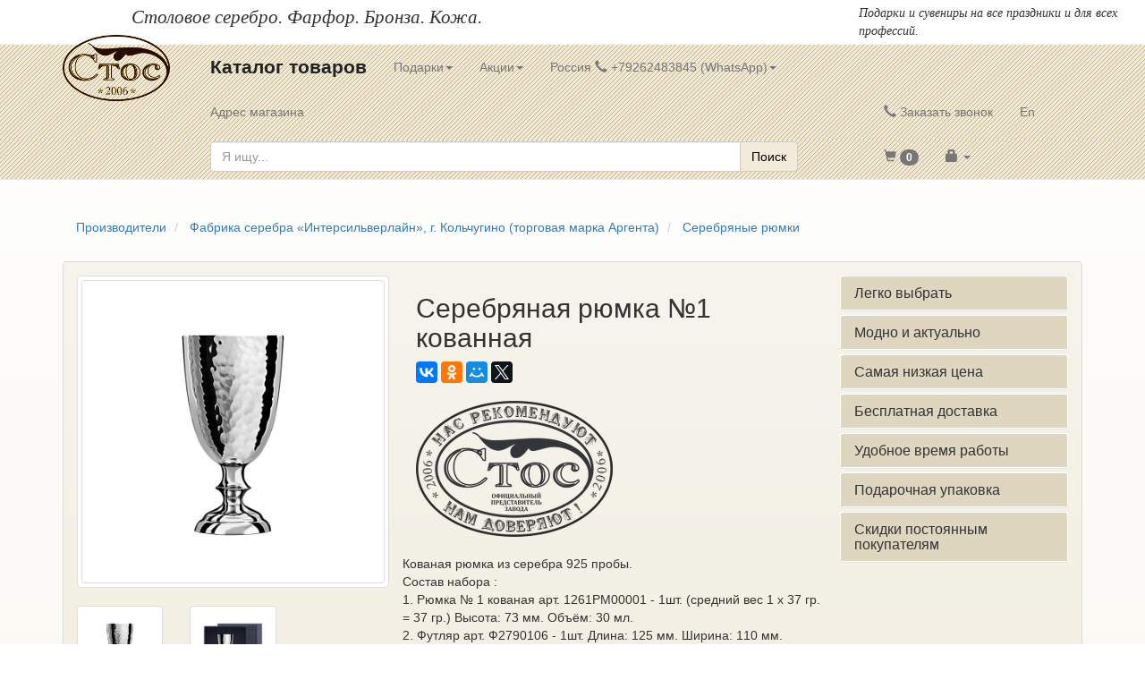

--- FILE ---
content_type: text/html; charset=utf-8
request_url: https://silverspoons.ru/24736/02
body_size: 15654
content:






<!DOCTYPE html>
<html lang="en">
  <head>
     <!-- Google Tag Manager -->
<script type="text/javascript">(function(w,d,s,l,i){w[l]=w[l]||[];w[l].push({'gtm.start':
new Date().getTime(),event:'gtm.js'});var f=d.getElementsByTagName(s)[0],
j=d.createElement(s),dl=l!='dataLayer'?'&l='+l:'';j.async=true;j.src=
'https://www.googletagmanager.com/gtm.js?id='+i+dl;f.parentNode.insertBefore(j,f);
})(window,document,'script','dataLayer','GTM-PTT6NP');</script>
<!-- End Google Tag Manager -->

    <meta charset="utf-8">
    <meta http-equiv="X-UA-Compatible" content="IE=edge">
    <meta name="viewport" content="width=device-width, initial-scale=1">
    <!-- The above 3 meta tags *must* come first in the head; any other head content must come *after* these tags -->
    <meta name="keywords" content="Серебряная рюмка №1 кованная">
    <meta name="description" content="Кованая рюмка из серебра 925 пробы.&lt;br /&gt;Состав набора :&lt;br /&gt;1. Рюмка № 1 кованая арт. 1261РМ00001 - 1шт. (средний вес 1 х 37 гр. = 37 гр.) Высота: 73 мм. Объём: 30 мл.&lt;br /&gt;2. Футляр арт. Ф2790106 - 1шт. Длина: 125 мм. Ширина: 110 мм. Высота: 50 мм.&lt;br /&gt;Средний вес: 35 г&lt;br /&gt;Вес набора в футляре: 144 г">
    <meta name="author" content="silverspoons.ru">
    <meta name="yandex-verification" content="5e7efa3b378252db" />
    <link rel="icon" href="/static/silverspoons/images/favicon.ico"/>

    <title>Серебряная рюмка №1 кованная < Серебряные рюмки < Фабрика серебра «Интерсильверлайн», г. Кольчугино (торговая марка Аргента) < Интернет-магазин столового серебра, бронзы и фарфора silverspoons.ru</title>

    <!-- Bootstrap core JavaScript
    ================================================== -->
    <script src="/static/jquery/jquery-2.1.4.min.js"></script>
    <script src="/static/silverspoons/js/google.js"></script>

    <!-- Bootstrap core CSS -->
    <link href="/static/bootstrap/css/bootstrap.min.css" rel="stylesheet"/>

    <!-- Custom styles for this template -->
    <link href="/static/bootstrap/css/sticky-footer-navbar.css" rel="stylesheet"/>

    <!-- Just for debugging purposes. Don't actually copy these 2 lines! -->
    <!--[if lt IE 9]><script src="../../assets/js/ie8-responsive-file-warning.js"></script><![endif]-->
    <script src="/static/bootstrap/js/ie-emulation-modes-warning.js"></script>

    <!-- HTML5 shim and Respond.js for IE8 support of HTML5 elements and media queries -->
    <!--[if lt IE 9]>
      <script src="https://oss.maxcdn.com/html5shiv/3.7.2/html5shiv.min.js"></script>
      <script src="https://oss.maxcdn.com/respond/1.4.2/respond.min.js"></script>
    <![endif]-->

    <!--jquery ui-->
    <script src="https://ajax.googleapis.com/ajax/libs/jqueryui/1.11.4/jquery-ui.min.js"></script>
    <link href="//cdnjs.cloudflare.com/ajax/libs/jqueryui/1.11.4/jquery-ui.css" rel="stylesheet"/>

    <link href="/static/silverspoons/css/main.css" rel="stylesheet"/>
    <!--<script src="/static/silverspoons/js/silverspoons.js"></script>-->

    
<!--     Let it snow-->
<!--    <script src="/static/silverspoons/js/snow.js"></script>-->

  </head>

  <body class="base">
<!-- Google Tag Manager (noscript) -->
<noscript><iframe src="https://www.googletagmanager.com/ns.html?id=GTM-PTT6NP"
height="0" width="0" style="display:none;visibility:hidden"></iframe></noscript>
<!-- End Google Tag Manager (noscript) -->

  
    
      <script>
dataLayer.push({
  'ecommerce': {
    'promoView': {
      'promotions': [
      {
        'id': 'SERIES',
        'name': 'Series promotion',
        'creative': 'links',
        'position': 'Item view'
      },
      {
        'id': 'SUGGESTED_MANUAL',
        'name': 'Suggested promotion (manual)',
        'creative': 'links',
        'position': 'Item view'
      },
      ]
    }
  }
});
</script>

    
  

    <div class="row">
      <div class="col-xs-12 col-sm-12 col-md-12 col-lg-12 text-left toplogo">
        <p class="lead text-left" style="margin-left:7em;margin-bottom:0;width:65%;float:left"><em>
          
          <!--ru  Русский-->
          Столовое серебро. Фарфор. Бронза. Кожа.
        </em></p>
        <p class="d-none d-xl-block"><em>Подарки и сувениры на все праздники и для всех профессий.</em></p>
        <div style="clear:left"></div>
      </div>
    </div>
    <!-- Fixed navbar -->
    <nav class="navbar navbar-default navbar-fixed-top">
      <div class="container">
        <div class="navbar-header">
          <a class="navbar-brand" href="/">
            <img src="/static/silverspoons/images/stos_logo.png" width="120" alt="СТОС">
          </a>
          <button type="button" class="navbar-toggle collapsed" data-toggle="collapse" data-target="#navbar" aria-expanded="false" aria-controls="navbar">
            <span class="sr-only">Toggle navigation</span>
            <span class="icon-bar"></span>
            <span class="icon-bar"></span>
            <span class="icon-bar"></span>
          </button>
        </div>
        <div id="navbar" class="collapse navbar-collapse">
          <div class="row body">
            <div class="col-md-9 left-side">
              <ul class="nav navbar-nav">
                <li><a href="/catalog" class="catalogue">Каталог товаров</a></li>
                <li class="dropdown">
                  <a href="#" class="dropdown-toggle" data-toggle="dropdown" role="button" aria-haspopup="true" aria-expanded="false">Подарки<span class="caret"></span></a>
                  <ul class="dropdown-menu">
                    
  
    <li class="dropdown-header">Подарки на праздники</li>
  
  
    <li>
      <a href="/catalog/%D0%9F%D0%BE%D0%B4%D0%B0%D1%80%D0%BA%D0%B8%20%D0%BD%D0%B0%20%D1%81%D0%B5%D1%80%D0%B5%D0%B1%D1%80%D1%8F%D0%BD%D1%83%D1%8E%20%D1%81%D0%B2%D0%B0%D0%B4%D1%8C%D0%B1%D1%83"><b>На серебряную свадьбу</b></a>
    </li>
  
    <li>
      <a href="/catalog/%D0%9F%D0%BE%D0%B4%D0%B0%D1%80%D0%BA%D0%B8%20%D0%BD%D0%B0%20%D0%94%D0%B5%D0%BD%D1%8C%20%D0%A0%D0%BE%D0%B6%D0%B4%D0%B5%D0%BD%D0%B8%D1%8F">На День Рождения</a>
    </li>
  
    <li>
      <a href="/catalog/%D0%9F%D0%BE%D0%B4%D0%B0%D1%80%D0%BA%D0%B8%20%D0%BD%D0%B0%20%D1%81%D0%B2%D0%B0%D0%B4%D1%8C%D0%B1%D1%83">На свадьбу</a>
    </li>
  
    <li>
      <a href="/catalog/%D0%9F%D0%BE%D0%B4%D0%B0%D1%80%D0%BA%D0%B8%20%D0%BD%D0%B0%20%D0%B1%D1%80%D0%BE%D0%BD%D0%B7%D0%BE%D0%B2%D1%83%D1%8E%20%D1%81%D0%B2%D0%B0%D0%B4%D1%8C%D0%B1%D1%83">На бронзовую свадьбу</a>
    </li>
  
    <li>
      <a href="/catalog/%D0%9F%D0%BE%D0%B4%D0%B0%D1%80%D0%BA%D0%B8%20%D0%BD%D0%B0%20%D1%84%D0%B0%D1%80%D1%84%D0%BE%D1%80%D0%BE%D0%B2%D1%83%D1%8E%20%D1%81%D0%B2%D0%B0%D0%B4%D1%8C%D0%B1%D1%83">На фарфоровую свадьбу</a>
    </li>
  
    <li>
      <a href="/catalog/%D0%9F%D0%BE%D0%B4%D0%B0%D1%80%D0%BA%D0%B8%20%D0%B4%D0%BB%D1%8F%20%D0%B6%D0%B5%D0%BD%D1%89%D0%B8%D0%BD">Женщинам (на 8 Марта)</a>
    </li>
  
    <li>
      <a href="/catalog/%D0%9F%D0%BE%D0%B4%D0%B0%D1%80%D0%BA%D0%B8%20%D0%BD%D0%B0%20%D1%85%D1%80%D1%83%D1%81%D1%82%D0%B0%D0%BB%D1%8C%D0%BD%D1%83%D1%8E%20%D1%81%D0%B2%D0%B0%D0%B4%D1%8C%D0%B1%D1%83">На хрустальную свадьбу</a>
    </li>
  
    <li>
      <a href="/catalog/%D0%9F%D0%BE%D0%B4%D0%B0%D1%80%D0%BA%D0%B8%20%D0%B4%D0%BB%D1%8F%20%D0%BC%D1%83%D0%B6%D1%87%D0%B8%D0%BD">Мужчинам</a>
    </li>
  

                    
  
    <li class="dropdown-header">Прочие подарки</li>
  
  
    <li>
      <a href="/catalog/%D0%A0%D0%B5%D0%BB%D0%B8%D0%B3%D0%B8%D0%BE%D0%B7%D0%BD%D1%8B%D0%B5%20%D0%B8%D0%B7%D0%B4%D0%B5%D0%BB%D0%B8%D1%8F">Православные подарки</a>
    </li>
  
    <li>
      <a href="/catalog/%D0%9F%D0%BE%D0%B4%D0%B0%D1%80%D0%BA%D0%B8%20%D0%B4%D0%BB%D1%8F%20%D0%B4%D0%B5%D1%82%D0%B5%D0%B9">Детям</a>
    </li>
  
    <li>
      <a href="/catalog/%D0%9A%D0%BE%D1%80%D0%BF%D0%BE%D1%80%D0%B0%D1%82%D0%B8%D0%B2%D0%BD%D1%8B%D0%B5%20%D0%BF%D0%BE%D0%B4%D0%B0%D1%80%D0%BA%D0%B8">Корпоративные</a>
    </li>
  
    <li>
      <a href="/catalog/%D0%AD%D0%BA%D1%81%D0%BA%D0%BB%D1%8E%D0%B7%D0%B8%D0%B2%D0%BD%D1%8B%D0%B5%20%D0%BF%D0%BE%D0%B4%D0%B0%D1%80%D0%BA%D0%B8">VIP</a>
    </li>
  
    <li>
      <a href="/catalog/%D0%9F%D0%BE%D0%B4%D0%B0%D1%80%D0%BA%D0%B8%20%D0%B4%D0%BB%D1%8F%20%D0%B8%D0%BD%D0%BE%D1%81%D1%82%D1%80%D0%B0%D0%BD%D1%86%D0%B5%D0%B2">Подарки иностранцам</a>
    </li>
  
    <li>
      <a href="/catalog/%D0%9F%D1%80%D0%BE%D1%84%D0%B5%D1%81%D1%81%D0%B8%D0%B8%20%D0%B8%20%D1%85%D0%BE%D0%B1%D0%B1%D0%B8">Профессиональные</a>
    </li>
  
    <li>
      <a href="/catalog/%D0%A0%D1%8B%D0%B1%D0%B0%D0%BB%D0%BA%D0%B0">Рыбакам</a>
    </li>
  
    <li>
      <a href="/search/%EE%F5%EE%F2%ED%E8%EA%F3/">Охотникам</a>
    </li>
  
    <li>
      <a href="/catalog/%D0%A1%D0%BF%D0%BE%D1%80%D1%82">Спортсменам</a>
    </li>
  

                  </ul>
                </li>
                <li class="dropdown">
                  <a href="#" class="dropdown-toggle" data-toggle="dropdown" role="button" aria-haspopup="true" aria-expanded="false">Акции<span class="caret"></span></a>
                  <ul class="dropdown-menu">
                      
  
  
    <li>
      <a href="/horse/"><b>Конкурс на Год Лошади</b></a>
    </li>
  
    <li>
      <a href="/fabrica_discounts/">Скидки от производителей</a>
    </li>
  
    <li>
      <a href="https://silverspoons.ru/search?q=%D0%9F%D0%BE%D0%B4%D0%B0%D1%80%D0%BE%D1%87%D0%BD%D1%8B%D0%B9+%D1%81%D0%B5%D1%80%D1%82%D0%B8%D1%84%D0%B8%D0%BA%D0%B0%D1%82">Сертификаты</a>
    </li>
  
    <li>
      <a href="/found_cheaper/">Нашли дешевле?</a>
    </li>
  
    <li>
      <a href="/family_silver/">Фамильное серебро</a>
    </li>
  
    <li>
      <a href="/discounts/">Карта постоянного покупателя</a>
    </li>
  

                  </ul>
                </li>
                <li class="dropdown">
                  <a href="#" id="region" class="dropdown-toggle" data-toggle="dropdown" role="button" aria-haspopup="true" aria-expanded="false">
                    
                      Россия&nbsp;<span class="glyphicon glyphicon-earphone"></span> +79262483845 (WhatsApp)<span class="caret"></span>
                    
                  </a>
                  <ul class="dropdown-menu">
                    <li><a href="/region/msk">
                      Москва&nbsp;
                      <span class="glyphicon glyphicon-earphone"></span>
                      &nbsp;+79262483845 (WhatsApp)
                    </a></li>
<!--                    <li><a href="/region/spb">-->
<!--                        Санкт-Петербург&nbsp;-->
<!--                        <span class="glyphicon glyphicon-earphone"></span>-->
<!--                        &nbsp;+7(812)3856394-->
<!--                    </a></li>-->
<!--                    <li><a href="/region/ekb">-->
<!--                        Екатеринбург&nbsp;-->
<!--                        <span class="glyphicon glyphicon-earphone"></span>-->
<!--                        &nbsp;+7(343)2366011-->
<!--                    </a></li>-->
<!--                    <li><a href="/region/nng">-->
<!--                        Нижний Новгород&nbsp;-->
<!--                        <span class="glyphicon glyphicon-earphone"></span>-->
<!--                        &nbsp;+7(831)4291709-->
<!--                    </a></li>-->
                    <li><a href="/region/rus">
                      Россия&nbsp;
                      <span class="glyphicon glyphicon-earphone"></span>
                      &nbsp;+79262483845 (WhatsApp)
                    </a></li>
                    <li><a href="/callme">
                      <span class="glyphicon glyphicon-earphone"></span>
                      &nbsp;Заказать звонок
                    </a></li>
                  </ul>
                </li>
                <li><a href="/shop_moscow">
                  Адрес магазина
                </a></li>
                <form class="hidden-xs navbar-form navbar-left search" action="/search" method="GET" role="search">
                  <div class="input-group search">
                    <input name="q" type="text" class="form-control" placeholder="Я ищу..." id="autocomplete">
                    <span class="input-group-btn" style="width: 100px;">
                      <button class="btn btn-default" type="submit">Поиск</button>
<!--                      <button class="btn btn-default" type="button" data-toggle="collapse" data-target="#navbarToggleExternalContent" aria-controls="navbarToggleExternalContent" aria-expanded="false" aria-label="Toggle navigation">-->
<!--                      <span class="glyphicon glyphicon-search"></span>&nbsp;<span class="navbar-toggler-icon">Расширенный поиск</span>-->
<!--                      </button>-->
                    </span>
                  </div><!-- /input-group -->
                </form>
              </ul>
            </div>
            <div class="col-md-3 right-side">
            <ul class="nav navbar-nav">
              <li><a href="/callme"><span class="glyphicon glyphicon-earphone"></span> Заказать звонок</a></li>
              <li>
                
                  <a href="/en/">En</a>
                
              </li>
              <br>
              <li class="dropdown">
                <a href="#" class="dropdown-toggle" data-toggle="dropdown" role="button" aria-haspopup="true" aria-expanded="false">
                  <span class="glyphicon glyphicon-shopping-cart"></span>
                  <span id="cartbadge" class="badge">
                    0
                  </span>
                </a>
                <ul class="dropdown-menu">
                  <li><a href="/orderpreview"><span class="glyphicon glyphicon-ok-circle"></span>&nbsp;Оформить заказ</a></li>
                  <li role="separator" class="divider"></li>
                  <li><a href="/reset"><span class="glyphicon glyphicon-trash"></span>&nbsp;Очистить корзину</a></li>
                </ul>
              </li>
              <li class="dropdown">
                <a href="#" class="dropdown-toggle" data-toggle="dropdown" role="button" aria-haspopup="true" aria-expanded="false">
                  <span class="glyphicon glyphicon-lock"></span>
                  <span class="caret"></span>
                </a>
                <ul class="dropdown-menu">
                  
                    <li>
                      <a href="/login/">
                        <span class="glyphicon glyphicon-menu-right"></span>&nbsp;
                        Вход
                      </a>
                    </li>
                    <li>
                      <a href="/register/">
                        <span class="glyphicon glyphicon-edit"></span>&nbsp;
                        Регистрация
                      </a>
                    </li>
                  
                </ul>
              <li>
            </ul>
          </div>
          </div>
        </div><!--/.nav-collapse -->
       <form class="collapse" id="navbarToggleExternalContent" action="/search" method="GET" role="search">
        <div class="modal-body">
          <label for="company">Производитель</label>
          <div>
            <select name="company" id="company" class="form-control" onchange="refreshCategories()">
                <option value="-1">Выберите производителя</option>
                
              
                  <option value="141">ЗАО Великоустюгский завод «Северная чернь», г.Великий Устюг</option>
              
                
              
                  <option value="138">Фабрика серебра «Интерсильверлайн», г. Кольчугино (торговая марка Аргента)</option>
              
                
              
                  <option value="110">Волгореченский ювелирный завод «Русское серебро», г. Волгореченск</option>
              
                
              
                  <option value="28368">Кубачи - Ом</option>
              
                
              
                  <option value="1062">ООО Астра, г. Москва</option>
              
                
              
                  <option value="1">Приволжский ювелирный завод «Красная Пресня», г. Приволжск</option>
              
                
              
                  <option value="172">ОАО «Русские самоцветы», г. Санкт-Петербург</option>
              
                
              
                  <option value="2">ЗАО «Мстерский Ювелир», г. Мстера</option>
              
                
              
                  <option value="1411">Павловский завод художественных металлоизделий, г. Павлово</option>
              
                
              
                  <option value="12810">ООО «Золотой стандарт», г. Москва</option>
              
                
              
                  <option value="28008">Компания «Bicama»</option>
              
                
              
                  <option value="17020">Кубачи</option>
              
                
              
                  <option value="1446">ООО Альтмастер, г. Кострома</option>
              
                
              
                  <option value="17967">Ювелирная компания Sokolov, пгт Красное-на-Волге</option>
              
                
              
                  <option value="10801">Бронзовая мастерская Челябинска, г. Челябинск</option>
              
                
              
                  <option value="14106">Уральские сувениры, г. Куса</option>
              
                
              
                  <option value="7244">Уральская бронза, г. Челябинск</option>
              
                
              
                  <option value="10769">Художественная литейная мастерская А-Элит, г. Златоуст</option>
              
                
              
                  <option value="121">ООО ВЕЛЬ, г.Москва</option>
              
                
              
                  <option value="12482">Артель Мастер, г. Севастополь</option>
              
                
              
                  <option value="11490">Бронзовые сувениры, г. Ярославль</option>
              
                
              
                  <option value="19661">Кудесы, г. Великий Новгород</option>
              
                
              
                  <option value="7851">ООО «Серебряная идея», г. Москва</option>
              
                
              
                  <option value="10118">Фабрика Ростовская Финифть, г. Ростов Великий</option>
              
                
              
                  <option value="222">ФГУП Центр Русские Ремесла, г. Ярославль</option>
              
                
              
                  <option value="169">ОАО Красносельский ювелирпром, пгт Красное на Волге (Алмаз-холдинг)</option>
              
                
              
                  <option value="790">Ювеель (Эстония), г. Таллин</option>
              
                
              
                  <option value="1579">Греческие иконы (Греция)</option>
              
                
              
                  <option value="12723">Даниловские иконы, г. Москва</option>
              
                
              
                  <option value="12297">Сувениры специального назначения, г. Москва</option>
              
                
              
                  <option value="11978">Ростовская ювелирная дизайн-студия А.Карлович, г. Ростов-на-Дону</option>
              
                
              
                  <option value="541">Компания «Antenori» (Италия)</option>
              
                
              
                  <option value="23914">Бронзовая мастерская Город подарков, Балашиха</option>
              
                
              
                  <option value="16346">Мануфактура Жукова</option>
              
                
              
                  <option value="20058">WILD BEAR</option>
              
                
              
                  <option value="20067">SOLTAN, г. Санкт-Петербург</option>
              
                
              
                  <option value="20923">BUTUN, Турция</option>
              
                
              
                  <option value="27887">ООО Ореол</option>
              
                
              
                  <option value="22274">Ремни Севера, г. Вологда</option>
              
                
              
                  <option value="20562">Vera Pele, Италия</option>
              
                
              
                  <option value="20570">Neri Karra, Италия/Турция</option>
              
                
              
                  <option value="24353">Полиграфическая мастерская Тривеста</option>
              
                
              
                  <option value="23764">Мастерская ручного переплета Алькор, г. Ярославль</option>
              
                
              
                  <option value="15034">Солдатики Публия, г. Санкт-Петербург</option>
              
                
              
                  <option value="15078">Литейка Пятипалого, г. Санкт-Петербург</option>
              
                
              
                  <option value="15640">Бронзовая коллекция (Производство прекращено)</option>
              
                
              
                  <option value="11643">Первая четверть, г. Санкт-Петербрг</option>
              
                
              
                  <option value="26934">GIOVANNI RASPINI, Италия</option>
              
                
              
                  <option value="26937">PESAVENTO, Италия</option>
              
                
              
                  <option value="23106">Ювелирная компания Арина</option>
              
                
              
                  <option value="707">Агат, г. Ровеньки</option>
              
                
              
                  <option value="7201">Дулевский фарфоровый завод, г. Ликино-Дулево</option>
              
                
              
                  <option value="13545">OOO Техномет, Тверь</option>
              
                
              
                  <option value="23672">ООО &quot;Техно-Бронз&quot;, г. Санкт-Петербург</option>
              
                
              
                  <option value="16123">Чистящие средства</option>
              
                
              
                  <option value="10556">Светлана</option>
              
                
              
                  <option value="7826">Гравировка</option>
              
                
              
                  <option value="338">Футляры для столового серебра</option>
              
                
              
                  <option value="530">Компании «Bicama» и  «Greggio» (Италия)</option>
              
                
              
                  <option value="17050">Бронзовые сувениры Костромы</option>
              
                
              
                  <option value="1007">Мануфактура «Серебряный лес», г. Москва (ПРОИЗВОДСТВО ПРЕРАЩЕНО)</option>
              
                
            </select>
          </div>
          <label for="category">Категория</label>
          <div>
            <select name="category" id="category" class="form-control" onchange="refreshMaterials()">
                <option value="-1">Выберите категорию</option>
                
            </select>
          </div>
          <label for="material">Материал</label>
          <div>
            <select name="material" id="material" class="form-control">
                <option value="-1">Выберите материал изделия</option>
                
            </select>
          </div>
<!--          <div class="form-group form-check">-->
<!--            <input type="checkbox" class="form-check-input" id="exampleCheck1">-->
<!--            <label class="form-check-label" for="exampleCheck1">Набор</label>-->
<!--          </div>-->
          <div class="input-group"></div>
          <label for="price_from">Цена от</label>
          <input type="text" class="form-control" name="price_from" id="price_from" max="10000000" value="0" onchange="rangeinput_price_from.value = price_from.value" />
<!--          <input type="range" oninput="price_from.value = rangeinput_price_from.value" class="form-control-range slider" type="range" min="0" max="10000000" value="0" id="rangeinput_price_from" step="1000" onchange="price_from.value = rangeinput_price_from.value">-->
          <label for="price_to">Цена до</label>
          <input type="text" class="form-control" name="price_to" id="price_to" max="10000000" value="10000000" onchange="rangeinput_price_to.value = price_to.value" />
<!--          <input type="range" oninput="price_to.value = rangeinput_price_to.value" class="form-control-range slider" type="range" min="0" max="10000000" value="10000000" id="rangeinput_price_to" step="1000" onchange="price_to.value = rangeinput_price_to.value">-->
        </div>
      <div class="modal-footer">
        <button class="btn btn-warning" type="submit">Найти</button>
        <button class="btn btn-info" type="reset">Сбросить</button>
        <button type="button" class="btn btn-default"
         data-dismiss="modal"  data-toggle="collapse" data-target="#navbarToggleExternalContent" aria-controls="navbarToggleExternalContent" aria-expanded="false" aria-label="Toggle navigation">
          Отмена
        </button>
      </div>
      </form>

        </div>
      </div>
    </nav>

    <div class="container visible-xs">
        <form action="/search" method="GET" role="search">
          <div class="input-group search">
            <input name="q" type="text" class="form-control" placeholder="Я ищу...">
            <span class="input-group-btn">
              <button class="btn btn-default" type="submit"><span class="glyphicon glyphicon glyphicon-search"></span></button>
<!--              <button class="btn btn-default" type="button" data-toggle="collapse" data-target="#navbarToggleExternalContent" aria-controls="navbarToggleExternalContent" aria-expanded="false" aria-label="Toggle navigation">-->
<!--              <span class="glyphicon glyphicon-search"></span>&nbsp;<span class="navbar-toggler-icon">Расширенный поиск</span>-->
<!--              </button>-->
            </span>
          </div><!-- /input-group -->
        </form>
    </div>

    <div class="container">
      <div class="content">
        

<ol itemscope itemtype="https://schema.org/BreadcrumbList" class="breadcrumb">
  <li itemprop="itemListElement" itemscope itemtype="https://schema.org/ListItem">
    <a itemprop="item"
       typeof="WebPage"
       href="/factories/">
          <span itemprop="name">Производители</span>
    </a>
    <meta itemprop="position" content="1" />
  </li>
  <li itemprop="itemListElement" itemscope itemtype="https://schema.org/ListItem">
    <a itemprop="item"
       typeof="WebPage"
       href="/factories/138">
          <span itemprop="name">Фабрика серебра «Интерсильверлайн», г. Кольчугино (торговая марка Аргента)</span>
    </a>
    <meta itemprop="position" content="2" />
  </li>
  <li itemprop="itemListElement" itemscope itemtype="https://schema.org/ListItem">
    <a itemprop="item"
       typeof="WebPage"
       href="/factories/138/16106">
          <span itemprop="name">Серебряные рюмки</span>
    </a>
    <meta itemprop="position" content="3" />
  </li>
</ol>


<div class="panel panel-default">
  
  <div class="panel-body">
    <div class="row">
      <div class="col-xs-12 col-sm-6 col-md-4 col-lg-4">
        <a data-toggle="modal" href="#bigPicture" class="thumbnail">
          <img src="/media/photos/24736-02.jpg"
           alt="Серебряная рюмка №1 кованная" class="img-thumbnail" id="itemImage">
        </a>

        
          <div class="row">
            
              <div class="col-xs-4">
              <a href="/24736/02"
               class="thumbnail">
                <img src="/media/photos/24736-02.jpg" class="img-rounded"
                 width="113" alt="Серебряная рюмка №1 кованнаяФото 24736-02.jpg">
              </a>
              </div>
            
              <div class="col-xs-4">
              <a href="/24736/01"
               class="thumbnail">
                <img src="/media/photos/24736-01.jpg" class="img-rounded"
                 width="113" alt="Серебряная рюмка №1 кованнаяФото 24736-01.jpg">
              </a>
              </div>
            
          </div>
        

        <div id="bigPicture" class="modal fade" role="dialog">
          <div class="modal-dialog modal-lg">
            <div class="modal-content">
              <div class="modal-header">
                <button type="button" class="close" data-dismiss="modal">
                  &times;
                </button>
                <h4 class="modal-title">Серебряная рюмка №1 кованная</h4>
              </div>
              <div class="modal-body">
                <p class="text-center">
                  <img src="/media/photos/24736-02.jpg"
                   alt="Серебряная рюмка №1 кованная" class="img-responsive">
                </p>
              </div>
              <div class="modal-footer">
                <button type="button" class="btn btn-default"
                 data-dismiss="modal">
                  Закрыть
                </button>
              </div>
            </div>
          </div>
        </div>

      </div>
      <div class="col-xs-12 col-md-5">
        <div class="caption">
          <h2>Серебряная рюмка №1 кованная</h2>
        </div>
        <div class="row">
          <div class="col-md-8">
            <script src="https://yastatic.net/es5-shims/0.0.2/es5-shims.min.js"></script>
            <script src="https://yastatic.net/share2/share.js" async="async"></script>
            <div class="ya-share2" data-services="vkontakte,facebook,odnoklassniki,moimir,twitter" data-counter="" hashtags:twitter="silver"></div>
          </div>
        </div>

          
          <div class="row">
            <div class="d-none d-lg-block"><br/>
              <div class="col-xs-12 col-md-4">
                <a href="/pic/138" target="blank"><img src="/static/silverspoons/images/stos_op.png"></a>
              </div>
            </div>
          </div>
          
          
        <div class="row"><br/>
          <p>Кованая рюмка из серебра 925 пробы.<br />Состав набора :<br />1. Рюмка № 1 кованая арт. 1261РМ00001 - 1шт. (средний вес 1 х 37 гр. = 37 гр.) Высота: 73 мм. Объём: 30 мл.<br />2. Футляр арт. Ф2790106 - 1шт. Длина: 125 мм. Ширина: 110 мм. Высота: 50 мм.<br />Средний вес: 35 г<br />Вес набора в футляре: 144 г</p>
          <p>Артикул: 1261РМ00801</p>
          <p>Материал: Серебро 925</p>
          <p>Вес: 37 грамм</p>
          
            <p class="price">Цена: 22435,0 руб.</p>
            
          
          
            <div class="alert alert-danger" role="alert">
              Внимание! Сроки поставки уточняйте у менеджера.
            </div>
          
          <div class="margin-t-15">
            <a href="/discounts">*Скидка от суммы покупки</a>
          </div>
          
            <form class="form" method="POST" id="formx"
             action="javascript:void(null);" onsubmit="call(formx)">
              <input type="hidden" name="csrfmiddlewaretoken" value="WTSUckCeH59OrVzSmk6xFdRYWJxuTsInFRkJyDybiNGWr3oEzzkSDCRpNDlqy7B9">
              <input type="hidden" name="item_id" value="24736">
              <input type="hidden" name="price" value="22435.0">
              <label for="quantity">Количество</label>
              <div class="input-group col-sm-6" id="inputQ">
                <span class="input-group-btn">
                  <button type="button" class="btn btn-default btn-number"
                   disabled="disabled" data-type="minus" data-field="quantity">
                    <span class="glyphicon glyphicon-minus"></span>
                  </button>
                </span>
                <input type="number" name="quantity" id="quantity"
                 class="form-control input-number" value="1" min="1" max="100">
                <span class="input-group-btn">
                  <button type="button" class="btn btn-default btn-number"
                   data-type="plus" data-field="quantity">
                    <span class="glyphicon glyphicon-plus"></span>
                  </button>
                  
                    <button class="btn btn-warning" type="submit">
                  
                      Купить
                    </button>
                </span>
              </div>
              <div><p></p></div>
            </form>
          
          
        </div>
      </div>

      <!--******-->
      <div class="col-xs-12 col-md-3">
    <div class="panel-group wrap" id="accordion" role="tablist" aria-multiselectable="true">
      <div class="panel">
        <div class="panel-heading" role="tab" id="headingOne">
          <h4 class="panel-title">
            <a class="collapsed" role="button" data-toggle="collapse" data-parent="#accordion" href="#collapseOne" aria-expanded="false" aria-controls="collapseOne">
              Легко выбрать
            </a>
          </h4>
        </div>
        <div id="collapseOne" class="panel-collapse collapse" role="tabpanel" aria-labelledby="headingOne">
          <div class="panel-body">
            <p>В нашем магазине представлен самый большой в России ассортимент столового серебра и подарков из серебра и бронзы в России.</p>
            <p>На нашем сайте Вы найдете более 7000 наименований изделий от более чем 70 производителей из 10 стран.</p>
            <p>Большой выбор изделий имеется в нашем магазине по адресу: г. Москва, ул. В.Сыромятническая, д. 2.</p>
          </div>
        </div>
      </div>
      <!-- end of panel -->

      <div class="panel">
        <div class="panel-heading" role="tab" id="headingTwo">
          <h4 class="panel-title">
        <a class="collapsed" role="button" data-toggle="collapse" data-parent="#accordion" href="#collapseTwo" aria-expanded="false" aria-controls="collapseTwo">
          Модно и актуально
        </a>
      </h4>
        </div>
        <div id="collapseTwo" class="panel-collapse collapse" role="tabpanel" aria-labelledby="headingTwo">
          <div class="panel-body">
            <p>Мы предлагаем лучшие изделия и коллекции от российских и зарубежных производителей.</p>
            <p>Столовое серебро всегда было, есть и будет признаком семейного и финансового благополучия, достатка и стабильности.</p>
            <p>Новорожденным уже много веков, дарят и будут дарить серебряную ложку «на первый зубик».</p>
            <p>А подарки из серебра и бронзы всегда будут напоминать о Вас Вашим родственникам и друзьям, коллегам и партнерам по бизнесу.</p>
          </div>
        </div>
      </div>
      <!-- end of panel -->

      <div class="panel">
        <div class="panel-heading" role="tab" id="headingThree">
          <h4 class="panel-title">
        <a class="collapsed" role="button" data-toggle="collapse" data-parent="#accordion" href="#collapseThree" aria-expanded="false" aria-controls="collapseThree">
          Самая низкая цена
        </a>
      </h4>
        </div>
        <div id="collapseThree" class="panel-collapse collapse" role="tabpanel" aria-labelledby="headingThree">
          <div class="panel-body">
            <p>Работая с поставщиками напрямую, мы имеем возможность предложить наши изделия по самой низкой цене – по цене производителя.</p>
            <p>Если Вы найдете цену меньше нашей, мы сделаем Вам <a href="/found_cheaper/">дополнительную скидку</a> 2 % от найденной Вами цены.</p>
          </div>
        </div>
      </div>
      <!-- end of panel -->

      <div class="panel">
        <div class="panel-heading" role="tab" id="headingFour">
          <h4 class="panel-title">
        <a class="collapsed" role="button" data-toggle="collapse" data-parent="#accordion" href="#collapseFour" aria-expanded="false" aria-controls="collapseFour">
          Бесплатная доставка
        </a>
      </h4>
        </div>
        <div id="collapseFour" class="panel-collapse collapse" role="tabpanel" aria-labelledby="headingFour">
          <div class="panel-body">
            <p>Имея собственную службу доставки, мы имеем возможность оставлять заказы бесплатно по Москве на следующий день (при цене заказа от 3000 рублей).</p>
            <p>Заказы в другие регионы направляются ЕМС почтой России «от двери до двери».</p>
            <p>Вы получите Ваш заказ по указанному Вами адресу в удобное для Вас время.</p>
          </div>
        </div>
      </div>
      <!-- end of panel -->

      <div class="panel">
        <div class="panel-heading" role="tab" id="headingFive">
          <h4 class="panel-title">
        <a class="collapsed" role="button" data-toggle="collapse" data-parent="#accordion" href="#collapseFive" aria-expanded="false" aria-controls="collapseFive">
          Удобное время работы
        </a>
      </h4>
        </div>
        <div id="collapseFive" class="panel-collapse collapse" role="tabpanel" aria-labelledby="headingFive">
          <div class="panel-body">
            <p>Наш сайт работает и принимает заказы 24 часа в сутки и 365 дней в году. Наш магазин работает для Вас каждый день с 10.00 до 21.00 без перерыва на обед.</p>
          </div>
        </div>
      </div>
      <!-- end of panel -->

      <div class="panel">
        <div class="panel-heading" role="tab" id="headingSix">
          <h4 class="panel-title">
        <a class="collapsed" role="button" data-toggle="collapse" data-parent="#accordion" href="#collapseSix" aria-expanded="false" aria-controls="collapseSix">
          Подарочная упаковка
        </a>
      </h4>
        </div>
        <div id="collapseSix" class="panel-collapse collapse" role="tabpanel" aria-labelledby="headingSix">
          <div class="panel-body">
            <p>Все изделия поставляются в нашей фирменной упаковке. В случае необходимости наши продавцы оформят красивую подарочную упаковку.</p>
          </div>
        </div>
      </div>
      <!-- end of panel -->

      <div class="panel">
        <div class="panel-heading" role="tab" id="headingSeven">
          <h4 class="panel-title">
        <a class="collapsed" role="button" data-toggle="collapse" data-parent="#accordion" href="#collapseSeven" aria-expanded="false" aria-controls="collapseSeven">
          Скидки постоянным покупателям
        </a>
      </h4>
        </div>
        <div id="collapseSeven" class="panel-collapse collapse" role="tabpanel" aria-labelledby="headingSeven">
          <div class="panel-body">
              <p>Более 15000 постоянных покупателей по всей России. 15 лет мы работаем для Вас!</p>
              <p><a href="/discounts/">Накопительные скидки</a></p>
              <p>Присоединяйтесь к числу наших счастливых покупателей!</p>
          </div>
        </div>
      </div>
      <!-- end of panel -->

    </div>
    <!-- end of #accordion -->
</div>
<!-- end of container -->
      <!--******-->
    <div class="clearfix visible-xs-block"></div>
    </div>
    
      <hr>
      <h3>Другие предметы этой серии</h3>
      <div class="items-listing">
        <div class="row">
          
            <div class="col-xs-12 col-sm-6 col-md-3 col-lg-3">
              <div class="thumbnail t_hover">
                <a href="/306" data-promo-name="Series promotion" onclick="onPromoClick(this)">
                  <img src="/media/photos/306-01.jpg"
                   alt="Серебряная рюмка №1 без футляра" class="img-thumbnail">
                </a>
                <div class="caption">
                  <h3>Серебряная рюмка №1 без футляра</h3>
                  <p>Рюмка из серебра 925 пробы. <br />Объем 35 мл. <br />Высота: 73 мм. <br />Цена без футляра.<br /></p>
                  <p>026РМ00001</p>
                  <p class="price">12002,0 руб.</p>
                  
                  <p class="margin-t-15">
                    <a href="/306"  data-promo-name="Series promotion" onclick="onPromoClick(this)"
                     class="btn btn-default" role="button">Подробнее</a>

                    
                  </p>
                </div>
              </div>
            </div>
          
            <div class="col-xs-12 col-sm-6 col-md-3 col-lg-3">
              <div class="thumbnail t_hover">
                <a href="/307" data-promo-name="Series promotion" onclick="onPromoClick(this)">
                  <img src="/media/photos/307-01.jpg"
                   alt="Серебряная рюмка №2" class="img-thumbnail">
                </a>
                <div class="caption">
                  <h3>Серебряная рюмка №2</h3>
                  <p>Рюмка № 2 из серебра 925 пробы.<br />Высота 80 мм и объем 20 мл.<br />Цена указана без стоимости футляра.</p>
                  <p>027РМ00001</p>
                  <p class="price">10637,0 руб.</p>
                  
                  <p class="margin-t-15">
                    <a href="/307"  data-promo-name="Series promotion" onclick="onPromoClick(this)"
                     class="btn btn-default" role="button">Подробнее</a>

                    
                  </p>
                </div>
              </div>
            </div>
          
            <div class="col-xs-12 col-sm-6 col-md-3 col-lg-3">
              <div class="thumbnail t_hover">
                <a href="/454" data-promo-name="Series promotion" onclick="onPromoClick(this)">
                  <img src="/media/photos/454-01.jpg"
                   alt="Серебряная рюмка №4" class="img-thumbnail">
                </a>
                <div class="caption">
                  <h3>Серебряная рюмка №4</h3>
                  <p>Рюмка из серебра № 4.<br />Высота: 90 мм; объем: 45 мл.<br />Цена указана без стоимости футляра.</p>
                  <p>029РМ00001</p>
                  <p class="price">17833,0 руб.</p>
                  
                  <p class="margin-t-15">
                    <a href="/454"  data-promo-name="Series promotion" onclick="onPromoClick(this)"
                     class="btn btn-default" role="button">Подробнее</a>

                    
                  </p>
                </div>
              </div>
            </div>
          
            <div class="col-xs-12 col-sm-6 col-md-3 col-lg-3">
              <div class="thumbnail t_hover">
                <a href="/18612" data-promo-name="Series promotion" onclick="onPromoClick(this)">
                  <img src="/media/photos/18612-01.jpg"
                   alt="Серебряная рюмка №1 с гравировкой" class="img-thumbnail">
                </a>
                <div class="caption">
                  <h3>Серебряная рюмка №1 с гравировкой</h3>
                  <p>Рюмка из серебра 925 пробы с гравировкой.<br />Высота 7 см. Объем 30 мл.<br />Цена указана без стоимости футляра.</p>
                  <p>1044РМ00001</p>
                  <p class="price">13933,0 руб.</p>
                  
                  <p class="margin-t-15">
                    <a href="/18612"  data-promo-name="Series promotion" onclick="onPromoClick(this)"
                     class="btn btn-default" role="button">Подробнее</a>

                    
                  </p>
                </div>
              </div>
            </div>
          
        </div>
      </div>
      <div class="text-right">
        <a href="/series/%25D0%25A0%25D1%258E%25D0%25BC%25D0%25BA%25D0%25B0%2520%25D0%25B8%25D0%25BD%25D1%2582" data-promo-name="Series promotion" onclick="onPromoClick(this)">
            Все предметы серии &laquo;Рюмка инт&raquo;
        </a>
      </div>
    
    
      <hr>
      <h3>С этим товаром заказывают</h3>
      <div class="items-listing">
        <div class="row">
          
        </div>
      </div>
      <div class="items-listing">
        <div class="row">
          
            <div class="col-xs-12 col-sm-6 col-md-3 col-lg-3">
              <div class="thumbnail t_hover">
                <a href="/16342" data-promo-name="Suggested promotion (manual)" onclick="onPromoClick(this)">
                  <img src="/media/photos/16342-01.jpg"
                   alt="Талисман Средство для очистки столового серебра 100 мл" class="img-thumbnail">
                </a>
                <div class="caption">
                  <h3>Талисман Средство для очистки столового серебра 100 мл</h3>
                  <p>Талисман Средство для очистки столового серебра.<br />Объем 100 мл.</p>
                  <p>Т301219</p>
                  <p class="price">500,0 руб.</p>
                  
                  <p class="margin-t-15">
                    <a href="/16342"  data-promo-name="Suggested promotion (manual)" onclick="onPromoClick(this)"
                     class="btn btn-default" role="button">Подробнее</a>

                    
                  </p>
                </div>
              </div>
            </div>
          
            <div class="col-xs-12 col-sm-6 col-md-3 col-lg-3">
              <div class="thumbnail t_hover">
                <a href="/16343" data-promo-name="Suggested promotion (manual)" onclick="onPromoClick(this)">
                  <img src="/media/photos/16343-01.jpg"
                   alt="Талисман Средство для очистки столового серебра 230 мл" class="img-thumbnail">
                </a>
                <div class="caption">
                  <h3>Талисман Средство для очистки столового серебра 230 мл</h3>
                  <p>Талисман - средство для очистки столового серебра.<br />Объем 230 мл.<br />Традиционная форма средства для очистки изделий из серебра в домашних …</p>
                  <p>Т301246</p>
                  <p class="price">700,0 руб.</p>
                  
                  <p class="margin-t-15">
                    <a href="/16343"  data-promo-name="Suggested promotion (manual)" onclick="onPromoClick(this)"
                     class="btn btn-default" role="button">Подробнее</a>

                    
                  </p>
                </div>
              </div>
            </div>
          
            <div class="col-xs-12 col-sm-6 col-md-3 col-lg-3">
              <div class="thumbnail t_hover">
                <a href="/18175" data-promo-name="Suggested promotion (manual)" onclick="onPromoClick(this)">
                  <img src="/media/photos/18175-01.jpg"
                   alt="Салфетка для полировки ювелирных изделий С ЗАБОТОЙ 7х7 см" class="img-thumbnail">
                </a>
                <div class="caption">
                  <h3>Салфетка для полировки ювелирных изделий С ЗАБОТОЙ 7х7 см</h3>
                  <p>Универсальная салфетка предназначена для удаления всех видов загрязнений, <br />потемнений и окислов с поверхностей ювелирных украшений из серебра и золота.<br …</p>
                  <p>302230Т</p>
                  <p class="price">150,0 руб.</p>
                  
                  <p class="margin-t-15">
                    <a href="/18175"  data-promo-name="Suggested promotion (manual)" onclick="onPromoClick(this)"
                     class="btn btn-default" role="button">Подробнее</a>

                    
                  </p>
                </div>
              </div>
            </div>
          
            <div class="col-xs-12 col-sm-6 col-md-3 col-lg-3">
              <div class="thumbnail t_hover">
                <a href="/18186" data-promo-name="Suggested promotion (manual)" onclick="onPromoClick(this)">
                  <img src="/media/photos/18186-01.jpg"
                   alt="Салфетка полировальная Змейка из микрофибры" class="img-thumbnail">
                </a>
                <div class="caption">
                  <h3>Салфетка полировальная Змейка из микрофибры</h3>
                  <p>Универсальная салфетка из 100% микрофибры предназначена для удаления загрязнений<br /> с поверхностей ювелирных украшений из серебра и золота, очков, электронных …</p>
                  <p>302211Т</p>
                  <p class="price">250,0 руб.</p>
                  
                  <p class="margin-t-15">
                    <a href="/18186"  data-promo-name="Suggested promotion (manual)" onclick="onPromoClick(this)"
                     class="btn btn-default" role="button">Подробнее</a>

                    
                  </p>
                </div>
              </div>
            </div>
          
        </div>
      </div>
    
    
    
    

  </div>
</div>

<div id="cart" class="modal fade" role="dialog">
  <div class="modal-dialog modal-lg">
    <div class="modal-content">
      <div class="modal-header">
        <button type="button" class="close" data-dismiss="modal">
          &times;
        </button>
        <h4 class="modal-title">Ваша корзина</h4>
      </div>
      <div class="modal-body">
        <p id="cartItems">
        </p>
      </div>
      <div class="modal-footer">
        <a class="btn btn-warning" href="/orderpreview" role="button">
          Оформить заказ
        </a>
        <button type="button" class="btn btn-default"
         data-dismiss="modal">
          Продолжить выбор
        </button>
      </div>
    </div>
  </div>
</div>

<script type="text/javascript">

function call(form) {
  var msg = $(form).serialize();
  $.ajax({
    type: 'POST',
    url: 'add',
    data: msg,
    success: function(data) {
      $('#cartbadge')[0].innerHTML = data
      viewCart()
    },
    error: function(xhr, str){
      $('#cart').modal('toggle')
    }
  });
}

function viewCart() {
  $.ajax({
    type: 'GET',
    url: 'c',
    success: function(data) {
      $('#cartItems')[0].innerHTML = data
      $('#cart').modal('toggle')
    },
    error: function(xhr, str){
      $('#cart').modal('toggle')
    }
  });
}

</script>


      </div>
    </div>

    <footer class="footer">
      <div class="container ftr">
        <br>
        <div class="row">
          <div class="col-xs-6 col-sm-4 col-md-3 col-lg-3">
            <p class="text-primary"><strong><a href="/shops/">Наши магазины</a></strong></p>
            <p class="text-primary"><a href="/shop_moscow/">Москва</a>&nbsp;<span class="glyphicon glyphicon-earphone"></span><a href="tel:+79262483845">+79262483845 (WhatsApp)</a><br>
            <small>ул. Верхняя Сыромятническая, д.2</small></p>
            <!--<p class="text-primary"><a href="/shop_piter/">Санкт-Петербург</a>&nbsp;<span class="glyphicon glyphicon-earphone"></span>+7(812)3856394<br>-->
            <!--<small>Невский проспект 71/1, лит.А.</small></p>-->
            <!--<p class="text-primary"><a href="/shop_ekat/">Екатеринбург</a>&nbsp;<span class="glyphicon glyphicon-earphone"></span>+7(343)2366011<br>-->
            <!--<small>ул. 8 Марта, д. 46</small></p>-->
            <!--<p class="text-primary"><a href="/shop_nijniy/">Нижний Новгород</a>&nbsp;<span class="glyphicon glyphicon-earphone"></span>+7(831)4291709<br>-->
            <!--<small>ул. Героя Фильченкова, 10</small></p>-->
            <p class="text-primary"><a href="/callme"><span class="glyphicon glyphicon-earphone"></span>&nbsp;Заказать звонок</a></p>
          </div>
          <div class="col-xs-6 col-sm-4 col-md-3 col-lg-3">
            <p class="text-primary"><strong>О нас</strong></p>
            <p class="text-primary"><a href="/about/">О компании</a></p>
            <p class="text-primary"><a href="https://market.yandex.ru/shop/60584/reviews">Отзывы</a></p>
            <p class="text-primary"><a href="/honors/">Награды</a></p>
            <p class="text-primary"><a href="/articles/">Статьи</a></p>
            <p>&nbsp;</p>
            <a target="blank" href="http://vk.com/club40670236"><img width="40px" src="/static/silverspoons/images/VK.png"></a>
            <a target="blank" href="http://odnoklassniki.ru/group/52404162003040"><img width="40px" src="/static/silverspoons/images/odnkl.png"></a>
            <a target="blank" href="http://silverspoons2.livejournal.com/"><img width="40px" src="/static/silverspoons/images/lv.png"></a>
<!--            <a target="blank" href="http://www.facebook.com/Stolovoe.serebro"><img width="40px" src="/static/silverspoons/images/FB.png"></a>-->
<!--            <br><a target="blank" href="https://twitter.com/silverspoons1"><img width="40px" src="/static/silverspoons/images/Twi.png"></a>-->
            <a target="blank" href="https://www.youtube.com/channel/UC7_sydDm27MWa6vq2YBhO9A?spfreload=5"><img width="40px" src="/static/silverspoons/images/youtube.png"></a>
<!--            <a target="blank" href="https://www.instagram.com/silverspoons2020/"><img width="40px" src="/static/silverspoons/images/instagram.png"></a>-->
          </div>
          <div class="clearfix visible-xs-block"></div>
          <div class="col-xs-6 col-sm-4 col-md-3 col-lg-3">
            <p class="text-primary"><strong>Сервис</strong></p>
            <p class="text-primary"><a href="/Our_advantages/">Наши преимущества</a></p>
            <p class="text-primary"><a href="/payment/">Доставка и оплата</a></p>
            <p class="text-primary"><a href="/etching/">Гравировка</a></p>
            <p class="text-primary"><a href="/cleaning/">Советы по уходу за серебром</a></p>
            <p>&nbsp;</p>
<iframe src="https://yandex.ru/sprav/widget/rating-badge/1063533140?type=rating" width="150" height="50" frameborder="0"></iframe>          </div>
          <div class="clearfix visible-sm-block"></div>
          <div class="col-xs-6 col-sm-4 col-md-3 col-lg-3">
            <p class="text-primary"><strong>Сотрудничество</strong></p>
            <p class="text-primary"><a href="/franchise/">Франшиза</a></p>
            <p class="text-primary"><a href="/factories/">Производители</a></p>
            <p class="text-primary"><a href="/silver/">О серебре</a></p>
          </div>
        </div>
        <div class="row">
          <p class="text-muted">&copy; silverspoons.ru 2006-[now]&nbsp;</p>
        </div>
      </div>
    </footer>

    <script src="/static/bootstrap/js/bootstrap.min.js"></script>
    <script src="/static/bootstrap/js/ipm.js"></script>
    <script src="/static/bootstrap/js/ie10-viewport-bug-workaround.js"></script>
    <!-- BEGIN JIVOSITE CODE {literal} -->
    <script type='text/javascript'>
    (function(){ var widget_id = 'GvoHCoNq7C';var d=document;var w=window;function l(){
    var s = document.createElement('script'); s.type = 'text/javascript'; s.async = true; s.src = '//code.jivosite.com/script/widget/'+widget_id; var ss = document.getElementsByTagName('script')[0]; ss.parentNode.insertBefore(s, ss);}if(d.readyState=='complete'){l();}else{if(w.attachEvent){w.attachEvent('onload',l);}else{w.addEventListener('load',l,false);}}})();</script>
    <!-- {/literal} END JIVOSITE CODE -->

<script type="text/javascript">
   $(document).ready(function () {
      $('#autocomplete').autocomplete({
          source: function(request, response){
              $.ajax({
                  url: "/auto",
                  method: 'POST',
                  dataType: "json",
                  data:{
                      query: request.term
                  },
                  success: function(data){
                      response($.map(data, function(item){
                          return {
                              value: item.res_name,
                              label: item.res_name
                          }
                      }));
                  }
              });
          },
          select: function( event, ui ) {
              location.href = '/search?q='+ui.item.value;
              return false;
          },
          minLength: 3
      });
      //refreshSearch();
   });

function refreshSearch() {
  refreshCategories(Серебряные рюмки [арт: -1]);
}

function call(form) {
  var msg = $(form).serialize();
  $.ajax({
    type: 'POST',
    url: 'add',
    data: msg,
    success: function(data) {
      $('#cartbadge')[0].innerHTML = data
      viewCart()
    },
    error: function(xhr, str){
      $('#cart').modal('toggle')
    }
  });
}

function refreshCategories(current){
    $.ajax({
      type: 'POST',
      url: '/autoCategories',
      data: {
        factory: company.value,
        csrfmiddlewaretoken:'WTSUckCeH59OrVzSmk6xFdRYWJxuTsInFRkJyDybiNGWr3oEzzkSDCRpNDlqy7B9'
      },
      success: function(data) {
        var i, L = category.options.length - 1;
        for(i = L; i >= 0; i--) {
            category.remove(i);
        }
        i, L = material.options.length - 1;
        for(i = L; i >= 0; i--) {
            material.remove(i);
        }
        var opt = document.createElement('option');
        opt.value = -1;
        opt.innerHTML = 'Выберите категорию';
        category.appendChild(opt);
        for (var i = 0; i<data.categories.length; i++){
            var opt = document.createElement('option');
            opt.value = data.categories[i][0];
            if (data.categories[i][0] == current) {
              opt.selected = true;
            }
            opt.innerHTML = data.categories[i][1];
            category.appendChild(opt);
        }
        refreshMaterials("");
      }
    });
  };

 function refreshMaterials(current){
    $.ajax({
      type: 'POST',
      url: '/autoMaterials',
      data: {
        category: category.value,
        csrfmiddlewaretoken:'WTSUckCeH59OrVzSmk6xFdRYWJxuTsInFRkJyDybiNGWr3oEzzkSDCRpNDlqy7B9'
      },
      success: function(data) {
        var i, L = material.options.length - 1;
        for(i = L; i >= 0; i--) {
            material.remove(i);
        }
        var opt = document.createElement('option');
        opt.value = -1;
        opt.innerHTML = 'Выберите материал изделия';
        material.appendChild(opt);
        for (var i = 0; i<data.materials.length; i++){
            var opt = document.createElement('option');
            opt.value = data.materials[i].material;
            if (data.materials[i].material == current) {
              opt.selected = true;
            }
            opt.innerHTML = data.materials[i].material;
            material.appendChild(opt);
        }
      }
    });
  };

</script>

  </body>
</html>


--- FILE ---
content_type: text/css
request_url: https://silverspoons.ru/static/bootstrap/css/sticky-footer-navbar.css
body_size: 678
content:
/* Sticky footer styles
-------------------------------------------------- */
html {
  position: relative;
  min-height: 100%;
}
body {
  /* Margin bottom by footer height */
  margin-bottom: 60px;
}
.footer {
  position: absolute;
  bottom: 0;
  width: 100%;
  /* Set the fixed height of the footer here */
  height: 60px;
  background-color: #f5f5f5;
}


/* Custom page CSS
-------------------------------------------------- */
/* Not required for template or sticky footer method. */

body > .container {
  padding: 60px 15px 0;
}
.container .text-muted {
  margin: 20px 0;
}

.footer > .container {
  padding-right: 15px;
  padding-left: 15px;
}

code {
  font-size: 80%;
}
